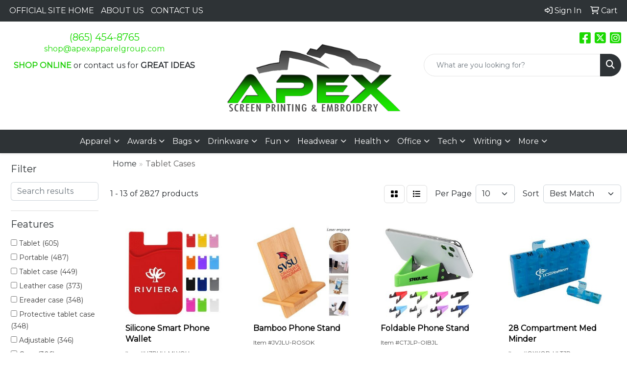

--- FILE ---
content_type: text/html
request_url: https://promo.apexapparelgroup.com/ws/ws.dll/StartSrch?UID=224642&WENavID=19209439
body_size: 11181
content:
<!DOCTYPE html>
<html lang="en"><head>
<meta charset="utf-8">
<meta http-equiv="X-UA-Compatible" content="IE=edge">
<meta name="viewport" content="width=device-width, initial-scale=1">
<!-- The above 3 meta tags *must* come first in the head; any other head content must come *after* these tags -->


<link href="/distsite/styles/8/css/bootstrap.min.css" rel="stylesheet" />
<link href="https://fonts.googleapis.com/css?family=Open+Sans:400,600|Oswald:400,600" rel="stylesheet">
<link href="/distsite/styles/8/css/owl.carousel.min.css" rel="stylesheet">
<link href="/distsite/styles/8/css/nouislider.css" rel="stylesheet">
<!--<link href="/distsite/styles/8/css/menu.css" rel="stylesheet"/>-->
<link href="/distsite/styles/8/css/flexslider.css" rel="stylesheet">
<link href="/distsite/styles/8/css/all.min.css" rel="stylesheet">
<link href="/distsite/styles/8/css/slick/slick.css" rel="stylesheet"/>
<link href="/distsite/styles/8/css/lightbox/lightbox.css" rel="stylesheet"  />
<link href="/distsite/styles/8/css/yamm.css" rel="stylesheet" />
<!-- Custom styles for this theme -->
<link href="/we/we.dll/StyleSheet?UN=224642&Type=WETheme&TS=C46036.6505671296" rel="stylesheet">
<!-- Custom styles for this theme -->
<link href="/we/we.dll/StyleSheet?UN=224642&Type=WETheme-PS&TS=C46036.6505671296" rel="stylesheet">


<!-- HTML5 shim and Respond.js for IE8 support of HTML5 elements and media queries -->
<!--[if lt IE 9]>
      <script src="https://oss.maxcdn.com/html5shiv/3.7.3/html5shiv.min.js"></script>
      <script src="https://oss.maxcdn.com/respond/1.4.2/respond.min.js"></script>
    <![endif]-->

</head>

<body style="background:#fff;">


  <!-- Slide-Out Menu -->
  <div id="filter-menu" class="filter-menu">
    <button id="close-menu" class="btn-close"></button>
    <div class="menu-content">
      
<aside class="filter-sidebar">



<div class="filter-section first">
	<h2>Filter</h2>
	 <div class="input-group mb-3">
	 <input type="text" style="border-right:0;" placeholder="Search results" class="form-control text-search-within-results" name="SearchWithinResults" value="" maxlength="100" onkeyup="HandleTextFilter(event);">
	  <label class="input-group-text" style="background-color:#fff;"><a  style="display:none;" href="javascript:void(0);" class="remove-filter" data-toggle="tooltip" title="Clear" onclick="ClearTextFilter();"><i class="far fa-times" aria-hidden="true"></i> <span class="fa-sr-only">x</span></a></label>
	</div>
</div>

<a href="javascript:void(0);" class="clear-filters"  style="display:none;" onclick="ClearDrillDown();">Clear all filters</a>

<div class="filter-section"  style="display:none;">
	<h2>Categories</h2>

	<div class="filter-list">

	 

		<!-- wrapper for more filters -->
        <div class="show-filter">

		</div><!-- showfilters -->

	</div>

		<a href="#" class="show-more"  style="display:none;" >Show more</a>
</div>


<div class="filter-section" >
	<h2>Features</h2>

		<div class="filter-list">

	  		<div class="checkbox"><label><input class="filtercheckbox" type="checkbox" name="2|Tablet" ><span> Tablet (605)</span></label></div><div class="checkbox"><label><input class="filtercheckbox" type="checkbox" name="2|Portable" ><span> Portable (487)</span></label></div><div class="checkbox"><label><input class="filtercheckbox" type="checkbox" name="2|Tablet case" ><span> Tablet case (449)</span></label></div><div class="checkbox"><label><input class="filtercheckbox" type="checkbox" name="2|Leather case" ><span> Leather case (373)</span></label></div><div class="checkbox"><label><input class="filtercheckbox" type="checkbox" name="2|Ereader case" ><span> Ereader case (348)</span></label></div><div class="checkbox"><label><input class="filtercheckbox" type="checkbox" name="2|Protective tablet case" ><span> Protective tablet case (348)</span></label></div><div class="checkbox"><label><input class="filtercheckbox" type="checkbox" name="2|Adjustable" ><span> Adjustable (346)</span></label></div><div class="checkbox"><label><input class="filtercheckbox" type="checkbox" name="2|Case" ><span> Case (306)</span></label></div><div class="checkbox"><label><input class="filtercheckbox" type="checkbox" name="2|Holder" ><span> Holder (292)</span></label></div><div class="checkbox"><label><input class="filtercheckbox" type="checkbox" name="2|Lightweight" ><span> Lightweight (285)</span></label></div><div class="show-filter"><div class="checkbox"><label><input class="filtercheckbox" type="checkbox" name="2|Durable" ><span> Durable (275)</span></label></div><div class="checkbox"><label><input class="filtercheckbox" type="checkbox" name="2|Foldable" ><span> Foldable (273)</span></label></div><div class="checkbox"><label><input class="filtercheckbox" type="checkbox" name="2|Travel" ><span> Travel (254)</span></label></div><div class="checkbox"><label><input class="filtercheckbox" type="checkbox" name="2|Stands" ><span> Stands (220)</span></label></div><div class="checkbox"><label><input class="filtercheckbox" type="checkbox" name="2|Office" ><span> Office (207)</span></label></div><div class="checkbox"><label><input class="filtercheckbox" type="checkbox" name="2|Desktop" ><span> Desktop (198)</span></label></div><div class="checkbox"><label><input class="filtercheckbox" type="checkbox" name="2|Sleeve" ><span> Sleeve (185)</span></label></div><div class="checkbox"><label><input class="filtercheckbox" type="checkbox" name="2|Plastic" ><span> Plastic (176)</span></label></div><div class="checkbox"><label><input class="filtercheckbox" type="checkbox" name="2|Phone holder" ><span> Phone holder (174)</span></label></div><div class="checkbox"><label><input class="filtercheckbox" type="checkbox" name="2|Pocket" ><span> Pocket (158)</span></label></div><div class="checkbox"><label><input class="filtercheckbox" type="checkbox" name="2|Kids tablet case" ><span> Kids tablet case (153)</span></label></div><div class="checkbox"><label><input class="filtercheckbox" type="checkbox" name="2|Compact" ><span> Compact (152)</span></label></div><div class="checkbox"><label><input class="filtercheckbox" type="checkbox" name="2|Laptop" ><span> Laptop (148)</span></label></div><div class="checkbox"><label><input class="filtercheckbox" type="checkbox" name="2|Phone stand" ><span> Phone stand (144)</span></label></div><div class="checkbox"><label><input class="filtercheckbox" type="checkbox" name="2|Rugged tablet case" ><span> Rugged tablet case (139)</span></label></div><div class="checkbox"><label><input class="filtercheckbox" type="checkbox" name="2|Storage" ><span> Storage (136)</span></label></div><div class="checkbox"><label><input class="filtercheckbox" type="checkbox" name="2|Mobile" ><span> Mobile (135)</span></label></div><div class="checkbox"><label><input class="filtercheckbox" type="checkbox" name="2|Samsung galaxy tablet case" ><span> Samsung galaxy tablet case (132)</span></label></div><div class="checkbox"><label><input class="filtercheckbox" type="checkbox" name="2|Leather tablet case" ><span> Leather tablet case (131)</span></label></div><div class="checkbox"><label><input class="filtercheckbox" type="checkbox" name="2|Phone" ><span> Phone (129)</span></label></div><div class="checkbox"><label><input class="filtercheckbox" type="checkbox" name="2|Smartphone" ><span> Smartphone (128)</span></label></div><div class="checkbox"><label><input class="filtercheckbox" type="checkbox" name="2|Leatherette tablet case" ><span> Leatherette tablet case (125)</span></label></div><div class="checkbox"><label><input class="filtercheckbox" type="checkbox" name="2|Samsung galaxy case" ><span> Samsung galaxy case (125)</span></label></div><div class="checkbox"><label><input class="filtercheckbox" type="checkbox" name="2|Samsung galaxy protector" ><span> Samsung galaxy protector (125)</span></label></div><div class="checkbox"><label><input class="filtercheckbox" type="checkbox" name="2|Desk" ><span> Desk (123)</span></label></div><div class="checkbox"><label><input class="filtercheckbox" type="checkbox" name="2|Organizer" ><span> Organizer (119)</span></label></div><div class="checkbox"><label><input class="filtercheckbox" type="checkbox" name="2|Rectangle" ><span> Rectangle (119)</span></label></div><div class="checkbox"><label><input class="filtercheckbox" type="checkbox" name="2|Universal" ><span> Universal (115)</span></label></div><div class="checkbox"><label><input class="filtercheckbox" type="checkbox" name="2|Waterproof" ><span> Waterproof (115)</span></label></div><div class="checkbox"><label><input class="filtercheckbox" type="checkbox" name="2|Drop safe ipad case" ><span> Drop safe ipad case (113)</span></label></div><div class="checkbox"><label><input class="filtercheckbox" type="checkbox" name="2|Kids ipad case" ><span> Kids ipad case (113)</span></label></div><div class="checkbox"><label><input class="filtercheckbox" type="checkbox" name="2|Cellphone" ><span> Cellphone (109)</span></label></div><div class="checkbox"><label><input class="filtercheckbox" type="checkbox" name="2|Protective" ><span> Protective (108)</span></label></div><div class="checkbox"><label><input class="filtercheckbox" type="checkbox" name="2|Ipad protective case" ><span> Ipad protective case (106)</span></label></div><div class="checkbox"><label><input class="filtercheckbox" type="checkbox" name="2|Phone mount" ><span> Phone mount (106)</span></label></div><div class="checkbox"><label><input class="filtercheckbox" type="checkbox" name="2|Computer" ><span> Computer (102)</span></label></div><div class="checkbox"><label><input class="filtercheckbox" type="checkbox" name="2|Tablet holder" ><span> Tablet holder (93)</span></label></div><div class="checkbox"><label><input class="filtercheckbox" type="checkbox" name="2|Hands free" ><span> Hands free (91)</span></label></div><div class="checkbox"><label><input class="filtercheckbox" type="checkbox" name="2|Bag" ><span> Bag (89)</span></label></div><div class="checkbox"><label><input class="filtercheckbox" type="checkbox" name="2|Container" ><span> Container (88)</span></label></div></div>

			<!-- wrapper for more filters -->
			<div class="show-filter">

			</div><!-- showfilters -->
 		</div>
		<a href="#" class="show-more"  >Show more</a>


</div>


<div class="filter-section" >
	<h2>Colors</h2>

		<div class="filter-list">

		  	<div class="checkbox"><label><input class="filtercheckbox" type="checkbox" name="1|Black" ><span> Black (1405)</span></label></div><div class="checkbox"><label><input class="filtercheckbox" type="checkbox" name="1|Blue" ><span> Blue (906)</span></label></div><div class="checkbox"><label><input class="filtercheckbox" type="checkbox" name="1|Pink" ><span> Pink (852)</span></label></div><div class="checkbox"><label><input class="filtercheckbox" type="checkbox" name="1|Green" ><span> Green (751)</span></label></div><div class="checkbox"><label><input class="filtercheckbox" type="checkbox" name="1|White" ><span> White (751)</span></label></div><div class="checkbox"><label><input class="filtercheckbox" type="checkbox" name="1|Red" ><span> Red (658)</span></label></div><div class="checkbox"><label><input class="filtercheckbox" type="checkbox" name="1|Purple" ><span> Purple (490)</span></label></div><div class="checkbox"><label><input class="filtercheckbox" type="checkbox" name="1|Gray" ><span> Gray (395)</span></label></div><div class="checkbox"><label><input class="filtercheckbox" type="checkbox" name="1|Yellow" ><span> Yellow (362)</span></label></div><div class="checkbox"><label><input class="filtercheckbox" type="checkbox" name="1|Orange" ><span> Orange (343)</span></label></div><div class="show-filter"><div class="checkbox"><label><input class="filtercheckbox" type="checkbox" name="1|Brown" ><span> Brown (247)</span></label></div><div class="checkbox"><label><input class="filtercheckbox" type="checkbox" name="1|Silver" ><span> Silver (230)</span></label></div><div class="checkbox"><label><input class="filtercheckbox" type="checkbox" name="1|Various" ><span> Various (173)</span></label></div><div class="checkbox"><label><input class="filtercheckbox" type="checkbox" name="1|Light blue" ><span> Light blue (153)</span></label></div><div class="checkbox"><label><input class="filtercheckbox" type="checkbox" name="1|Navy blue" ><span> Navy blue (122)</span></label></div><div class="checkbox"><label><input class="filtercheckbox" type="checkbox" name="1|Dark blue" ><span> Dark blue (104)</span></label></div><div class="checkbox"><label><input class="filtercheckbox" type="checkbox" name="1|Gold" ><span> Gold (91)</span></label></div><div class="checkbox"><label><input class="filtercheckbox" type="checkbox" name="1|Dark gray" ><span> Dark gray (54)</span></label></div><div class="checkbox"><label><input class="filtercheckbox" type="checkbox" name="1|Royal blue" ><span> Royal blue (46)</span></label></div><div class="checkbox"><label><input class="filtercheckbox" type="checkbox" name="1|Rose gold" ><span> Rose gold (45)</span></label></div><div class="checkbox"><label><input class="filtercheckbox" type="checkbox" name="1|Light gray" ><span> Light gray (37)</span></label></div><div class="checkbox"><label><input class="filtercheckbox" type="checkbox" name="1|Rose red" ><span> Rose red (37)</span></label></div><div class="checkbox"><label><input class="filtercheckbox" type="checkbox" name="1|Clear" ><span> Clear (35)</span></label></div><div class="checkbox"><label><input class="filtercheckbox" type="checkbox" name="1|Rose pink" ><span> Rose pink (31)</span></label></div><div class="checkbox"><label><input class="filtercheckbox" type="checkbox" name="1|Dark green" ><span> Dark green (26)</span></label></div><div class="checkbox"><label><input class="filtercheckbox" type="checkbox" name="1|Beige" ><span> Beige (25)</span></label></div><div class="checkbox"><label><input class="filtercheckbox" type="checkbox" name="1|Sky blue" ><span> Sky blue (22)</span></label></div><div class="checkbox"><label><input class="filtercheckbox" type="checkbox" name="1|Assorted" ><span> Assorted (18)</span></label></div><div class="checkbox"><label><input class="filtercheckbox" type="checkbox" name="1|Light pink" ><span> Light pink (18)</span></label></div><div class="checkbox"><label><input class="filtercheckbox" type="checkbox" name="1|Mint green" ><span> Mint green (15)</span></label></div><div class="checkbox"><label><input class="filtercheckbox" type="checkbox" name="1|Teal blue" ><span> Teal blue (14)</span></label></div><div class="checkbox"><label><input class="filtercheckbox" type="checkbox" name="1|Hot pink" ><span> Hot pink (13)</span></label></div><div class="checkbox"><label><input class="filtercheckbox" type="checkbox" name="1|Light green" ><span> Light green (12)</span></label></div><div class="checkbox"><label><input class="filtercheckbox" type="checkbox" name="1|Wood" ><span> Wood (12)</span></label></div><div class="checkbox"><label><input class="filtercheckbox" type="checkbox" name="1|Wood brown" ><span> Wood brown (12)</span></label></div><div class="checkbox"><label><input class="filtercheckbox" type="checkbox" name="1|Bamboo" ><span> Bamboo (10)</span></label></div><div class="checkbox"><label><input class="filtercheckbox" type="checkbox" name="1|Camo" ><span> Camo (10)</span></label></div><div class="checkbox"><label><input class="filtercheckbox" type="checkbox" name="1|Sliver" ><span> Sliver (10)</span></label></div><div class="checkbox"><label><input class="filtercheckbox" type="checkbox" name="1|Tan" ><span> Tan (10)</span></label></div><div class="checkbox"><label><input class="filtercheckbox" type="checkbox" name="1|Burgundy red" ><span> Burgundy red (9)</span></label></div><div class="checkbox"><label><input class="filtercheckbox" type="checkbox" name="1|Olive green" ><span> Olive green (9)</span></label></div><div class="checkbox"><label><input class="filtercheckbox" type="checkbox" name="1|Wine red" ><span> Wine red (8)</span></label></div><div class="checkbox"><label><input class="filtercheckbox" type="checkbox" name="1|Dark pink" ><span> Dark pink (7)</span></label></div><div class="checkbox"><label><input class="filtercheckbox" type="checkbox" name="1|Khaki" ><span> Khaki (7)</span></label></div><div class="checkbox"><label><input class="filtercheckbox" type="checkbox" name="1|Dark purple" ><span> Dark purple (6)</span></label></div><div class="checkbox"><label><input class="filtercheckbox" type="checkbox" name="1|Light brown" ><span> Light brown (6)</span></label></div><div class="checkbox"><label><input class="filtercheckbox" type="checkbox" name="1|Light purple" ><span> Light purple (6)</span></label></div><div class="checkbox"><label><input class="filtercheckbox" type="checkbox" name="1|Lime green" ><span> Lime green (6)</span></label></div><div class="checkbox"><label><input class="filtercheckbox" type="checkbox" name="1|Teal" ><span> Teal (6)</span></label></div><div class="checkbox"><label><input class="filtercheckbox" type="checkbox" name="1|Coffee brown" ><span> Coffee brown (5)</span></label></div></div>


			<!-- wrapper for more filters -->
			<div class="show-filter">

			</div><!-- showfilters -->

		  </div>

		<a href="#" class="show-more"  >Show more</a>
</div>


<div class="filter-section"  style="display:none;" >
	<h2>Price Range</h2>
	<div class="filter-price-wrap">
		<div class="filter-price-inner">
			<div class="input-group">
				<span class="input-group-text input-group-text-white">$</span>
				<input type="text" class="form-control form-control-sm filter-min-prices" name="min-prices" value="" placeholder="Min" onkeyup="HandlePriceFilter(event);">
			</div>
			<div class="input-group">
				<span class="input-group-text input-group-text-white">$</span>
				<input type="text" class="form-control form-control-sm filter-max-prices" name="max-prices" value="" placeholder="Max" onkeyup="HandlePriceFilter(event);">
			</div>
		</div>
		<a href="javascript:void(0)" onclick="SetPriceFilter();" ><i class="fa-solid fa-chevron-right"></i></a>
	</div>
</div>

<div class="filter-section"   >
	<h2>Quantity</h2>
	<div class="filter-price-wrap mb-2">
		<input type="text" class="form-control form-control-sm filter-quantity" value="" placeholder="Qty" onkeyup="HandleQuantityFilter(event);">
		<a href="javascript:void(0)" onclick="SetQuantityFilter();"><i class="fa-solid fa-chevron-right"></i></a>
	</div>
</div>




	</aside>

    </div>
</div>




	<div class="container-fluid">
		<div class="row">

			<div class="col-md-3 col-lg-2">
        <div class="d-none d-md-block">
          <div id="desktop-filter">
            
<aside class="filter-sidebar">



<div class="filter-section first">
	<h2>Filter</h2>
	 <div class="input-group mb-3">
	 <input type="text" style="border-right:0;" placeholder="Search results" class="form-control text-search-within-results" name="SearchWithinResults" value="" maxlength="100" onkeyup="HandleTextFilter(event);">
	  <label class="input-group-text" style="background-color:#fff;"><a  style="display:none;" href="javascript:void(0);" class="remove-filter" data-toggle="tooltip" title="Clear" onclick="ClearTextFilter();"><i class="far fa-times" aria-hidden="true"></i> <span class="fa-sr-only">x</span></a></label>
	</div>
</div>

<a href="javascript:void(0);" class="clear-filters"  style="display:none;" onclick="ClearDrillDown();">Clear all filters</a>

<div class="filter-section"  style="display:none;">
	<h2>Categories</h2>

	<div class="filter-list">

	 

		<!-- wrapper for more filters -->
        <div class="show-filter">

		</div><!-- showfilters -->

	</div>

		<a href="#" class="show-more"  style="display:none;" >Show more</a>
</div>


<div class="filter-section" >
	<h2>Features</h2>

		<div class="filter-list">

	  		<div class="checkbox"><label><input class="filtercheckbox" type="checkbox" name="2|Tablet" ><span> Tablet (605)</span></label></div><div class="checkbox"><label><input class="filtercheckbox" type="checkbox" name="2|Portable" ><span> Portable (487)</span></label></div><div class="checkbox"><label><input class="filtercheckbox" type="checkbox" name="2|Tablet case" ><span> Tablet case (449)</span></label></div><div class="checkbox"><label><input class="filtercheckbox" type="checkbox" name="2|Leather case" ><span> Leather case (373)</span></label></div><div class="checkbox"><label><input class="filtercheckbox" type="checkbox" name="2|Ereader case" ><span> Ereader case (348)</span></label></div><div class="checkbox"><label><input class="filtercheckbox" type="checkbox" name="2|Protective tablet case" ><span> Protective tablet case (348)</span></label></div><div class="checkbox"><label><input class="filtercheckbox" type="checkbox" name="2|Adjustable" ><span> Adjustable (346)</span></label></div><div class="checkbox"><label><input class="filtercheckbox" type="checkbox" name="2|Case" ><span> Case (306)</span></label></div><div class="checkbox"><label><input class="filtercheckbox" type="checkbox" name="2|Holder" ><span> Holder (292)</span></label></div><div class="checkbox"><label><input class="filtercheckbox" type="checkbox" name="2|Lightweight" ><span> Lightweight (285)</span></label></div><div class="show-filter"><div class="checkbox"><label><input class="filtercheckbox" type="checkbox" name="2|Durable" ><span> Durable (275)</span></label></div><div class="checkbox"><label><input class="filtercheckbox" type="checkbox" name="2|Foldable" ><span> Foldable (273)</span></label></div><div class="checkbox"><label><input class="filtercheckbox" type="checkbox" name="2|Travel" ><span> Travel (254)</span></label></div><div class="checkbox"><label><input class="filtercheckbox" type="checkbox" name="2|Stands" ><span> Stands (220)</span></label></div><div class="checkbox"><label><input class="filtercheckbox" type="checkbox" name="2|Office" ><span> Office (207)</span></label></div><div class="checkbox"><label><input class="filtercheckbox" type="checkbox" name="2|Desktop" ><span> Desktop (198)</span></label></div><div class="checkbox"><label><input class="filtercheckbox" type="checkbox" name="2|Sleeve" ><span> Sleeve (185)</span></label></div><div class="checkbox"><label><input class="filtercheckbox" type="checkbox" name="2|Plastic" ><span> Plastic (176)</span></label></div><div class="checkbox"><label><input class="filtercheckbox" type="checkbox" name="2|Phone holder" ><span> Phone holder (174)</span></label></div><div class="checkbox"><label><input class="filtercheckbox" type="checkbox" name="2|Pocket" ><span> Pocket (158)</span></label></div><div class="checkbox"><label><input class="filtercheckbox" type="checkbox" name="2|Kids tablet case" ><span> Kids tablet case (153)</span></label></div><div class="checkbox"><label><input class="filtercheckbox" type="checkbox" name="2|Compact" ><span> Compact (152)</span></label></div><div class="checkbox"><label><input class="filtercheckbox" type="checkbox" name="2|Laptop" ><span> Laptop (148)</span></label></div><div class="checkbox"><label><input class="filtercheckbox" type="checkbox" name="2|Phone stand" ><span> Phone stand (144)</span></label></div><div class="checkbox"><label><input class="filtercheckbox" type="checkbox" name="2|Rugged tablet case" ><span> Rugged tablet case (139)</span></label></div><div class="checkbox"><label><input class="filtercheckbox" type="checkbox" name="2|Storage" ><span> Storage (136)</span></label></div><div class="checkbox"><label><input class="filtercheckbox" type="checkbox" name="2|Mobile" ><span> Mobile (135)</span></label></div><div class="checkbox"><label><input class="filtercheckbox" type="checkbox" name="2|Samsung galaxy tablet case" ><span> Samsung galaxy tablet case (132)</span></label></div><div class="checkbox"><label><input class="filtercheckbox" type="checkbox" name="2|Leather tablet case" ><span> Leather tablet case (131)</span></label></div><div class="checkbox"><label><input class="filtercheckbox" type="checkbox" name="2|Phone" ><span> Phone (129)</span></label></div><div class="checkbox"><label><input class="filtercheckbox" type="checkbox" name="2|Smartphone" ><span> Smartphone (128)</span></label></div><div class="checkbox"><label><input class="filtercheckbox" type="checkbox" name="2|Leatherette tablet case" ><span> Leatherette tablet case (125)</span></label></div><div class="checkbox"><label><input class="filtercheckbox" type="checkbox" name="2|Samsung galaxy case" ><span> Samsung galaxy case (125)</span></label></div><div class="checkbox"><label><input class="filtercheckbox" type="checkbox" name="2|Samsung galaxy protector" ><span> Samsung galaxy protector (125)</span></label></div><div class="checkbox"><label><input class="filtercheckbox" type="checkbox" name="2|Desk" ><span> Desk (123)</span></label></div><div class="checkbox"><label><input class="filtercheckbox" type="checkbox" name="2|Organizer" ><span> Organizer (119)</span></label></div><div class="checkbox"><label><input class="filtercheckbox" type="checkbox" name="2|Rectangle" ><span> Rectangle (119)</span></label></div><div class="checkbox"><label><input class="filtercheckbox" type="checkbox" name="2|Universal" ><span> Universal (115)</span></label></div><div class="checkbox"><label><input class="filtercheckbox" type="checkbox" name="2|Waterproof" ><span> Waterproof (115)</span></label></div><div class="checkbox"><label><input class="filtercheckbox" type="checkbox" name="2|Drop safe ipad case" ><span> Drop safe ipad case (113)</span></label></div><div class="checkbox"><label><input class="filtercheckbox" type="checkbox" name="2|Kids ipad case" ><span> Kids ipad case (113)</span></label></div><div class="checkbox"><label><input class="filtercheckbox" type="checkbox" name="2|Cellphone" ><span> Cellphone (109)</span></label></div><div class="checkbox"><label><input class="filtercheckbox" type="checkbox" name="2|Protective" ><span> Protective (108)</span></label></div><div class="checkbox"><label><input class="filtercheckbox" type="checkbox" name="2|Ipad protective case" ><span> Ipad protective case (106)</span></label></div><div class="checkbox"><label><input class="filtercheckbox" type="checkbox" name="2|Phone mount" ><span> Phone mount (106)</span></label></div><div class="checkbox"><label><input class="filtercheckbox" type="checkbox" name="2|Computer" ><span> Computer (102)</span></label></div><div class="checkbox"><label><input class="filtercheckbox" type="checkbox" name="2|Tablet holder" ><span> Tablet holder (93)</span></label></div><div class="checkbox"><label><input class="filtercheckbox" type="checkbox" name="2|Hands free" ><span> Hands free (91)</span></label></div><div class="checkbox"><label><input class="filtercheckbox" type="checkbox" name="2|Bag" ><span> Bag (89)</span></label></div><div class="checkbox"><label><input class="filtercheckbox" type="checkbox" name="2|Container" ><span> Container (88)</span></label></div></div>

			<!-- wrapper for more filters -->
			<div class="show-filter">

			</div><!-- showfilters -->
 		</div>
		<a href="#" class="show-more"  >Show more</a>


</div>


<div class="filter-section" >
	<h2>Colors</h2>

		<div class="filter-list">

		  	<div class="checkbox"><label><input class="filtercheckbox" type="checkbox" name="1|Black" ><span> Black (1405)</span></label></div><div class="checkbox"><label><input class="filtercheckbox" type="checkbox" name="1|Blue" ><span> Blue (906)</span></label></div><div class="checkbox"><label><input class="filtercheckbox" type="checkbox" name="1|Pink" ><span> Pink (852)</span></label></div><div class="checkbox"><label><input class="filtercheckbox" type="checkbox" name="1|Green" ><span> Green (751)</span></label></div><div class="checkbox"><label><input class="filtercheckbox" type="checkbox" name="1|White" ><span> White (751)</span></label></div><div class="checkbox"><label><input class="filtercheckbox" type="checkbox" name="1|Red" ><span> Red (658)</span></label></div><div class="checkbox"><label><input class="filtercheckbox" type="checkbox" name="1|Purple" ><span> Purple (490)</span></label></div><div class="checkbox"><label><input class="filtercheckbox" type="checkbox" name="1|Gray" ><span> Gray (395)</span></label></div><div class="checkbox"><label><input class="filtercheckbox" type="checkbox" name="1|Yellow" ><span> Yellow (362)</span></label></div><div class="checkbox"><label><input class="filtercheckbox" type="checkbox" name="1|Orange" ><span> Orange (343)</span></label></div><div class="show-filter"><div class="checkbox"><label><input class="filtercheckbox" type="checkbox" name="1|Brown" ><span> Brown (247)</span></label></div><div class="checkbox"><label><input class="filtercheckbox" type="checkbox" name="1|Silver" ><span> Silver (230)</span></label></div><div class="checkbox"><label><input class="filtercheckbox" type="checkbox" name="1|Various" ><span> Various (173)</span></label></div><div class="checkbox"><label><input class="filtercheckbox" type="checkbox" name="1|Light blue" ><span> Light blue (153)</span></label></div><div class="checkbox"><label><input class="filtercheckbox" type="checkbox" name="1|Navy blue" ><span> Navy blue (122)</span></label></div><div class="checkbox"><label><input class="filtercheckbox" type="checkbox" name="1|Dark blue" ><span> Dark blue (104)</span></label></div><div class="checkbox"><label><input class="filtercheckbox" type="checkbox" name="1|Gold" ><span> Gold (91)</span></label></div><div class="checkbox"><label><input class="filtercheckbox" type="checkbox" name="1|Dark gray" ><span> Dark gray (54)</span></label></div><div class="checkbox"><label><input class="filtercheckbox" type="checkbox" name="1|Royal blue" ><span> Royal blue (46)</span></label></div><div class="checkbox"><label><input class="filtercheckbox" type="checkbox" name="1|Rose gold" ><span> Rose gold (45)</span></label></div><div class="checkbox"><label><input class="filtercheckbox" type="checkbox" name="1|Light gray" ><span> Light gray (37)</span></label></div><div class="checkbox"><label><input class="filtercheckbox" type="checkbox" name="1|Rose red" ><span> Rose red (37)</span></label></div><div class="checkbox"><label><input class="filtercheckbox" type="checkbox" name="1|Clear" ><span> Clear (35)</span></label></div><div class="checkbox"><label><input class="filtercheckbox" type="checkbox" name="1|Rose pink" ><span> Rose pink (31)</span></label></div><div class="checkbox"><label><input class="filtercheckbox" type="checkbox" name="1|Dark green" ><span> Dark green (26)</span></label></div><div class="checkbox"><label><input class="filtercheckbox" type="checkbox" name="1|Beige" ><span> Beige (25)</span></label></div><div class="checkbox"><label><input class="filtercheckbox" type="checkbox" name="1|Sky blue" ><span> Sky blue (22)</span></label></div><div class="checkbox"><label><input class="filtercheckbox" type="checkbox" name="1|Assorted" ><span> Assorted (18)</span></label></div><div class="checkbox"><label><input class="filtercheckbox" type="checkbox" name="1|Light pink" ><span> Light pink (18)</span></label></div><div class="checkbox"><label><input class="filtercheckbox" type="checkbox" name="1|Mint green" ><span> Mint green (15)</span></label></div><div class="checkbox"><label><input class="filtercheckbox" type="checkbox" name="1|Teal blue" ><span> Teal blue (14)</span></label></div><div class="checkbox"><label><input class="filtercheckbox" type="checkbox" name="1|Hot pink" ><span> Hot pink (13)</span></label></div><div class="checkbox"><label><input class="filtercheckbox" type="checkbox" name="1|Light green" ><span> Light green (12)</span></label></div><div class="checkbox"><label><input class="filtercheckbox" type="checkbox" name="1|Wood" ><span> Wood (12)</span></label></div><div class="checkbox"><label><input class="filtercheckbox" type="checkbox" name="1|Wood brown" ><span> Wood brown (12)</span></label></div><div class="checkbox"><label><input class="filtercheckbox" type="checkbox" name="1|Bamboo" ><span> Bamboo (10)</span></label></div><div class="checkbox"><label><input class="filtercheckbox" type="checkbox" name="1|Camo" ><span> Camo (10)</span></label></div><div class="checkbox"><label><input class="filtercheckbox" type="checkbox" name="1|Sliver" ><span> Sliver (10)</span></label></div><div class="checkbox"><label><input class="filtercheckbox" type="checkbox" name="1|Tan" ><span> Tan (10)</span></label></div><div class="checkbox"><label><input class="filtercheckbox" type="checkbox" name="1|Burgundy red" ><span> Burgundy red (9)</span></label></div><div class="checkbox"><label><input class="filtercheckbox" type="checkbox" name="1|Olive green" ><span> Olive green (9)</span></label></div><div class="checkbox"><label><input class="filtercheckbox" type="checkbox" name="1|Wine red" ><span> Wine red (8)</span></label></div><div class="checkbox"><label><input class="filtercheckbox" type="checkbox" name="1|Dark pink" ><span> Dark pink (7)</span></label></div><div class="checkbox"><label><input class="filtercheckbox" type="checkbox" name="1|Khaki" ><span> Khaki (7)</span></label></div><div class="checkbox"><label><input class="filtercheckbox" type="checkbox" name="1|Dark purple" ><span> Dark purple (6)</span></label></div><div class="checkbox"><label><input class="filtercheckbox" type="checkbox" name="1|Light brown" ><span> Light brown (6)</span></label></div><div class="checkbox"><label><input class="filtercheckbox" type="checkbox" name="1|Light purple" ><span> Light purple (6)</span></label></div><div class="checkbox"><label><input class="filtercheckbox" type="checkbox" name="1|Lime green" ><span> Lime green (6)</span></label></div><div class="checkbox"><label><input class="filtercheckbox" type="checkbox" name="1|Teal" ><span> Teal (6)</span></label></div><div class="checkbox"><label><input class="filtercheckbox" type="checkbox" name="1|Coffee brown" ><span> Coffee brown (5)</span></label></div></div>


			<!-- wrapper for more filters -->
			<div class="show-filter">

			</div><!-- showfilters -->

		  </div>

		<a href="#" class="show-more"  >Show more</a>
</div>


<div class="filter-section"  style="display:none;" >
	<h2>Price Range</h2>
	<div class="filter-price-wrap">
		<div class="filter-price-inner">
			<div class="input-group">
				<span class="input-group-text input-group-text-white">$</span>
				<input type="text" class="form-control form-control-sm filter-min-prices" name="min-prices" value="" placeholder="Min" onkeyup="HandlePriceFilter(event);">
			</div>
			<div class="input-group">
				<span class="input-group-text input-group-text-white">$</span>
				<input type="text" class="form-control form-control-sm filter-max-prices" name="max-prices" value="" placeholder="Max" onkeyup="HandlePriceFilter(event);">
			</div>
		</div>
		<a href="javascript:void(0)" onclick="SetPriceFilter();" ><i class="fa-solid fa-chevron-right"></i></a>
	</div>
</div>

<div class="filter-section"   >
	<h2>Quantity</h2>
	<div class="filter-price-wrap mb-2">
		<input type="text" class="form-control form-control-sm filter-quantity" value="" placeholder="Qty" onkeyup="HandleQuantityFilter(event);">
		<a href="javascript:void(0)" onclick="SetQuantityFilter();"><i class="fa-solid fa-chevron-right"></i></a>
	</div>
</div>




	</aside>

          </div>
        </div>
			</div>

			<div class="col-md-9 col-lg-10">
				

				<ol class="breadcrumb"  >
              		<li><a href="https://promo.apexapparelgroup.com" target="_top">Home</a></li>
             	 	<li class="active">Tablet Cases</li>
            	</ol>




				<div id="product-list-controls">

				
						<div class="d-flex align-items-center justify-content-between">
							<div class="d-none d-md-block me-3">
								1 - 13 of  2827 <span class="d-none d-lg-inline">products</span>
							</div>
					  
						  <!-- Right Aligned Controls -->
						  <div class="product-controls-right d-flex align-items-center">
       
              <button id="show-filter-button" class="btn btn-control d-block d-md-none"><i class="fa-solid fa-filter" aria-hidden="true"></i></button>

							
							<span class="me-3">
								<a href="/ws/ws.dll/StartSrch?UID=224642&WENavID=19209439&View=T&ST=260120180729011134808982577" class="btn btn-control grid" title="Change to Grid View"><i class="fa-solid fa-grid-2" aria-hidden="true"></i>  <span class="fa-sr-only">Grid</span></a>
								<a href="/ws/ws.dll/StartSrch?UID=224642&WENavID=19209439&View=L&ST=260120180729011134808982577" class="btn btn-control" title="Change to List View"><i class="fa-solid fa-list"></i> <span class="fa-sr-only">List</span></a>
							</span>
							
					  
							<!-- Number of Items Per Page -->
							<div class="me-2 d-none d-lg-block">
								<label>Per Page</label>
							</div>
							<div class="me-3 d-none d-md-block">
								<select class="form-select notranslate" onchange="GoToNewURL(this);" aria-label="Items per page">
									<option value="/ws/ws.dll/StartSrch?UID=224642&WENavID=19209439&ST=260120180729011134808982577&PPP=10" selected>10</option><option value="/ws/ws.dll/StartSrch?UID=224642&WENavID=19209439&ST=260120180729011134808982577&PPP=25" >25</option><option value="/ws/ws.dll/StartSrch?UID=224642&WENavID=19209439&ST=260120180729011134808982577&PPP=50" >50</option><option value="/ws/ws.dll/StartSrch?UID=224642&WENavID=19209439&ST=260120180729011134808982577&PPP=100" >100</option><option value="/ws/ws.dll/StartSrch?UID=224642&WENavID=19209439&ST=260120180729011134808982577&PPP=250" >250</option>
								
								</select>
							</div>
					  
							<!-- Sort By -->
							<div class="d-none d-lg-block me-2">
								<label>Sort</label>
							</div>
							<div>
								<select class="form-select" onchange="GoToNewURL(this);">
									<option value="/ws/ws.dll/StartSrch?UID=224642&WENavID=19209439&Sort=0" selected>Best Match</option><option value="/ws/ws.dll/StartSrch?UID=224642&WENavID=19209439&Sort=3">Most Popular</option>
								 </select>
							</div>
						  </div>
						</div>

			  </div>

				<!-- Product Results List -->
				<ul class="thumbnail-list"><a name="0" href="#" alt="Item 0"></a>
<li>
 <a href="https://promo.apexapparelgroup.com/p/UZPUU-MLYQU/silicone-smart-phone-wallet" target="_parent" alt="Silicone Smart Phone Wallet">
 <div class="pr-list-grid">
		<img class="img-responsive" src="/ws/ws.dll/QPic?SN=69533&P=115693708&I=0&PX=300" alt="Silicone Smart Phone Wallet">
		<p class="pr-name">Silicone Smart Phone Wallet</p>
		<div class="pr-meta-row">
			<div class="product-reviews"  style="display:none;">
				<div class="rating-stars">
				<i class="fa-solid fa-star-sharp active" aria-hidden="true"></i><i class="fa-solid fa-star-sharp active" aria-hidden="true"></i><i class="fa-solid fa-star-sharp active" aria-hidden="true"></i><i class="fa-solid fa-star-sharp" aria-hidden="true"></i><i class="fa-solid fa-star-sharp" aria-hidden="true"></i>
				</div>
				<span class="rating-count">(4)</span>
			</div>
			
		</div>
		<p class="pr-number"  ><span class="notranslate">Item #UZPUU-MLYQU</span></p>
		<p class="pr-price"  style="display:none;" ></p>
 </div>
 </a>
</li>
<a name="1" href="#" alt="Item 1"></a>
<li>
 <a href="https://promo.apexapparelgroup.com/p/JVJLU-ROSOK/bamboo-phone-stand" target="_parent" alt="Bamboo Phone Stand">
 <div class="pr-list-grid">
		<img class="img-responsive" src="/ws/ws.dll/QPic?SN=69533&P=128027198&I=0&PX=300" alt="Bamboo Phone Stand">
		<p class="pr-name">Bamboo Phone Stand</p>
		<div class="pr-meta-row">
			<div class="product-reviews"  style="display:none;">
				<div class="rating-stars">
				<i class="fa-solid fa-star-sharp" aria-hidden="true"></i><i class="fa-solid fa-star-sharp" aria-hidden="true"></i><i class="fa-solid fa-star-sharp" aria-hidden="true"></i><i class="fa-solid fa-star-sharp" aria-hidden="true"></i><i class="fa-solid fa-star-sharp" aria-hidden="true"></i>
				</div>
				<span class="rating-count">(0)</span>
			</div>
			
		</div>
		<p class="pr-number"  ><span class="notranslate">Item #JVJLU-ROSOK</span></p>
		<p class="pr-price"  style="display:none;" ></p>
 </div>
 </a>
</li>
<a name="2" href="#" alt="Item 2"></a>
<li>
 <a href="https://promo.apexapparelgroup.com/p/CTJLP-OIBJL/foldable-phone-stand" target="_parent" alt="Foldable Phone Stand">
 <div class="pr-list-grid">
		<img class="img-responsive" src="/ws/ws.dll/QPic?SN=69533&P=736539193&I=0&PX=300" alt="Foldable Phone Stand">
		<p class="pr-name">Foldable Phone Stand</p>
		<div class="pr-meta-row">
			<div class="product-reviews"  style="display:none;">
				<div class="rating-stars">
				<i class="fa-solid fa-star-sharp" aria-hidden="true"></i><i class="fa-solid fa-star-sharp" aria-hidden="true"></i><i class="fa-solid fa-star-sharp" aria-hidden="true"></i><i class="fa-solid fa-star-sharp" aria-hidden="true"></i><i class="fa-solid fa-star-sharp" aria-hidden="true"></i>
				</div>
				<span class="rating-count">(0)</span>
			</div>
			
		</div>
		<p class="pr-number"  ><span class="notranslate">Item #CTJLP-OIBJL</span></p>
		<p class="pr-price"  style="display:none;" ></p>
 </div>
 </a>
</li>
<a name="3" href="#" alt="Item 3"></a>
<li>
 <a href="https://promo.apexapparelgroup.com/p/OXKOP-HLTJR/28-compartment-med-minder" target="_parent" alt="28 Compartment Med Minder">
 <div class="pr-list-grid">
		<img class="img-responsive" src="/ws/ws.dll/QPic?SN=50018&P=793405263&I=0&PX=300" alt="28 Compartment Med Minder">
		<p class="pr-name">28 Compartment Med Minder</p>
		<div class="pr-meta-row">
			<div class="product-reviews"  style="display:none;">
				<div class="rating-stars">
				<i class="fa-solid fa-star-sharp" aria-hidden="true"></i><i class="fa-solid fa-star-sharp" aria-hidden="true"></i><i class="fa-solid fa-star-sharp" aria-hidden="true"></i><i class="fa-solid fa-star-sharp" aria-hidden="true"></i><i class="fa-solid fa-star-sharp" aria-hidden="true"></i>
				</div>
				<span class="rating-count">(0)</span>
			</div>
			
		</div>
		<p class="pr-number"  ><span class="notranslate">Item #OXKOP-HLTJR</span></p>
		<p class="pr-price"  style="display:none;" ></p>
 </div>
 </a>
</li>
<a name="4" href="#" alt="Item 4"></a>
<li>
 <a href="https://promo.apexapparelgroup.com/p/OVMRU-NNMFU/mobistand-dye-sublimated-adjustable-phone-and-tablet-stand-for-homeoffice" target="_parent" alt="MobiStand Dye-Sublimated Adjustable Phone and Tablet Stand for Home/Office">
 <div class="pr-list-grid">
		<img class="img-responsive" src="/ws/ws.dll/QPic?SN=53744&P=576177438&I=0&PX=300" alt="MobiStand Dye-Sublimated Adjustable Phone and Tablet Stand for Home/Office">
		<p class="pr-name">MobiStand Dye-Sublimated Adjustable Phone and Tablet Stand for Home/Office</p>
		<div class="pr-meta-row">
			<div class="product-reviews"  style="display:none;">
				<div class="rating-stars">
				<i class="fa-solid fa-star-sharp" aria-hidden="true"></i><i class="fa-solid fa-star-sharp" aria-hidden="true"></i><i class="fa-solid fa-star-sharp" aria-hidden="true"></i><i class="fa-solid fa-star-sharp" aria-hidden="true"></i><i class="fa-solid fa-star-sharp" aria-hidden="true"></i>
				</div>
				<span class="rating-count">(0)</span>
			</div>
			
		</div>
		<p class="pr-number"  ><span class="notranslate">Item #OVMRU-NNMFU</span></p>
		<p class="pr-price"  style="display:none;" ></p>
 </div>
 </a>
</li>
<a name="5" href="#" alt="Item 5"></a>
<li>
 <a href="https://promo.apexapparelgroup.com/p/EWOPV-KQXFF/thumbs-up-phone--tablet-holder" target="_parent" alt="Thumbs up Phone &amp; Tablet Holder">
 <div class="pr-list-grid">
		<img class="img-responsive" src="/ws/ws.dll/QPic?SN=67279&P=514866659&I=0&PX=300" alt="Thumbs up Phone &amp; Tablet Holder">
		<p class="pr-name">Thumbs up Phone &amp; Tablet Holder</p>
		<div class="pr-meta-row">
			<div class="product-reviews"  style="display:none;">
				<div class="rating-stars">
				<i class="fa-solid fa-star-sharp active" aria-hidden="true"></i><i class="fa-solid fa-star-sharp active" aria-hidden="true"></i><i class="fa-solid fa-star-sharp active" aria-hidden="true"></i><i class="fa-solid fa-star-sharp" aria-hidden="true"></i><i class="fa-solid fa-star-sharp" aria-hidden="true"></i>
				</div>
				<span class="rating-count">(1)</span>
			</div>
			
		</div>
		<p class="pr-number"  ><span class="notranslate">Item #EWOPV-KQXFF</span></p>
		<p class="pr-price"  style="display:none;" ></p>
 </div>
 </a>
</li>
<a name="6" href="#" alt="Item 6"></a>
<li>
 <a href="https://promo.apexapparelgroup.com/p/FUISM-LIPUQ/solo-new-york-bond-13.3-laptoptablet-sleeve" target="_parent" alt="Solo New York Bond 13.3&quot; Laptop/Tablet Sleeve">
 <div class="pr-list-grid">
		<img class="img-responsive" src="/ws/ws.dll/QPic?SN=50111&P=375178020&I=0&PX=300" alt="Solo New York Bond 13.3&quot; Laptop/Tablet Sleeve">
		<p class="pr-name">Solo New York Bond 13.3&quot; Laptop/Tablet Sleeve</p>
		<div class="pr-meta-row">
			<div class="product-reviews"  style="display:none;">
				<div class="rating-stars">
				<i class="fa-solid fa-star-sharp" aria-hidden="true"></i><i class="fa-solid fa-star-sharp" aria-hidden="true"></i><i class="fa-solid fa-star-sharp" aria-hidden="true"></i><i class="fa-solid fa-star-sharp" aria-hidden="true"></i><i class="fa-solid fa-star-sharp" aria-hidden="true"></i>
				</div>
				<span class="rating-count">(0)</span>
			</div>
			
		</div>
		<p class="pr-number"  ><span class="notranslate">Item #FUISM-LIPUQ</span></p>
		<p class="pr-price"  style="display:none;" ></p>
 </div>
 </a>
</li>
<a name="7" href="#" alt="Item 7"></a>
<li>
 <a href="https://promo.apexapparelgroup.com/p/HWQMT-OTWPR/14-neoprene-full-color-laptop-tablet-case-with-horizontal-zipper" target="_parent" alt="14&quot; Neoprene Full Color Laptop Tablet Case with Horizontal Zipper">
 <div class="pr-list-grid">
		<img class="img-responsive" src="/ws/ws.dll/QPic?SN=51211&P=576746887&I=0&PX=300" alt="14&quot; Neoprene Full Color Laptop Tablet Case with Horizontal Zipper">
		<p class="pr-name">14&quot; Neoprene Full Color Laptop Tablet Case with Horizontal Zipper</p>
		<div class="pr-meta-row">
			<div class="product-reviews"  style="display:none;">
				<div class="rating-stars">
				<i class="fa-solid fa-star-sharp" aria-hidden="true"></i><i class="fa-solid fa-star-sharp" aria-hidden="true"></i><i class="fa-solid fa-star-sharp" aria-hidden="true"></i><i class="fa-solid fa-star-sharp" aria-hidden="true"></i><i class="fa-solid fa-star-sharp" aria-hidden="true"></i>
				</div>
				<span class="rating-count">(0)</span>
			</div>
			
		</div>
		<p class="pr-number"  ><span class="notranslate">Item #HWQMT-OTWPR</span></p>
		<p class="pr-price"  style="display:none;" ></p>
 </div>
 </a>
</li>
<a name="8" href="#" alt="Item 8"></a>
<li>
 <a href="https://promo.apexapparelgroup.com/p/PCPTM-NDKUO/silicone-smart-phone-wallet-w-ring-stand" target="_parent" alt="Silicone Smart Phone Wallet w/ Ring Stand">
 <div class="pr-list-grid">
		<img class="img-responsive" src="/ws/ws.dll/QPic?SN=69533&P=776000710&I=0&PX=300" alt="Silicone Smart Phone Wallet w/ Ring Stand">
		<p class="pr-name">Silicone Smart Phone Wallet w/ Ring Stand</p>
		<div class="pr-meta-row">
			<div class="product-reviews"  style="display:none;">
				<div class="rating-stars">
				<i class="fa-solid fa-star-sharp" aria-hidden="true"></i><i class="fa-solid fa-star-sharp" aria-hidden="true"></i><i class="fa-solid fa-star-sharp" aria-hidden="true"></i><i class="fa-solid fa-star-sharp" aria-hidden="true"></i><i class="fa-solid fa-star-sharp" aria-hidden="true"></i>
				</div>
				<span class="rating-count">(0)</span>
			</div>
			
		</div>
		<p class="pr-number"  ><span class="notranslate">Item #PCPTM-NDKUO</span></p>
		<p class="pr-price"  style="display:none;" ></p>
 </div>
 </a>
</li>
<a name="9" href="#" alt="Item 9"></a>
<li>
 <a href="https://promo.apexapparelgroup.com/p/EALLM-PJODY/silicone-fidget-push-bubble-pop-phone-wallet" target="_parent" alt="Silicone Fidget Push Bubble Pop Phone Wallet">
 <div class="pr-list-grid">
		<img class="img-responsive" src="/ws/ws.dll/QPic?SN=69533&P=377022390&I=0&PX=300" alt="Silicone Fidget Push Bubble Pop Phone Wallet">
		<p class="pr-name">Silicone Fidget Push Bubble Pop Phone Wallet</p>
		<div class="pr-meta-row">
			<div class="product-reviews"  style="display:none;">
				<div class="rating-stars">
				<i class="fa-solid fa-star-sharp" aria-hidden="true"></i><i class="fa-solid fa-star-sharp" aria-hidden="true"></i><i class="fa-solid fa-star-sharp" aria-hidden="true"></i><i class="fa-solid fa-star-sharp" aria-hidden="true"></i><i class="fa-solid fa-star-sharp" aria-hidden="true"></i>
				</div>
				<span class="rating-count">(0)</span>
			</div>
			
		</div>
		<p class="pr-number"  ><span class="notranslate">Item #EALLM-PJODY</span></p>
		<p class="pr-price"  style="display:none;" ></p>
 </div>
 </a>
</li>
<a name="10" href="#" alt="Item 10"></a>
<li>
 <a href="https://promo.apexapparelgroup.com/p/GUJOV-ICZLX/the-coloma-cell-phone-holder" target="_parent" alt="The Coloma Cell Phone Holder">
 <div class="pr-list-grid">
		<img class="img-responsive" src="/ws/ws.dll/QPic?SN=64740&P=773708169&I=0&PX=300" alt="The Coloma Cell Phone Holder">
		<p class="pr-name">The Coloma Cell Phone Holder</p>
		<div class="pr-meta-row">
			<div class="product-reviews"  style="display:none;">
				<div class="rating-stars">
				<i class="fa-solid fa-star-sharp active" aria-hidden="true"></i><i class="fa-solid fa-star-sharp active" aria-hidden="true"></i><i class="fa-solid fa-star-sharp active" aria-hidden="true"></i><i class="fa-solid fa-star-sharp" aria-hidden="true"></i><i class="fa-solid fa-star-sharp" aria-hidden="true"></i>
				</div>
				<span class="rating-count">(2)</span>
			</div>
			
		</div>
		<p class="pr-number"  ><span class="notranslate">Item #GUJOV-ICZLX</span></p>
		<p class="pr-price"  style="display:none;" ></p>
 </div>
 </a>
</li>
<a name="11" href="#" alt="Item 11"></a>
<li>
 <a href="https://promo.apexapparelgroup.com/p/UCOMV-NDKTT/heat-transfer-full-color-silicone-smart-phone-wallet" target="_parent" alt="Heat Transfer Full Color Silicone Smart Phone Wallet">
 <div class="pr-list-grid">
		<img class="img-responsive" src="/ws/ws.dll/QPic?SN=69533&P=986000689&I=0&PX=300" alt="Heat Transfer Full Color Silicone Smart Phone Wallet">
		<p class="pr-name">Heat Transfer Full Color Silicone Smart Phone Wallet</p>
		<div class="pr-meta-row">
			<div class="product-reviews"  style="display:none;">
				<div class="rating-stars">
				<i class="fa-solid fa-star-sharp" aria-hidden="true"></i><i class="fa-solid fa-star-sharp" aria-hidden="true"></i><i class="fa-solid fa-star-sharp" aria-hidden="true"></i><i class="fa-solid fa-star-sharp" aria-hidden="true"></i><i class="fa-solid fa-star-sharp" aria-hidden="true"></i>
				</div>
				<span class="rating-count">(0)</span>
			</div>
			
		</div>
		<p class="pr-number"  ><span class="notranslate">Item #UCOMV-NDKTT</span></p>
		<p class="pr-price"  style="display:none;" ></p>
 </div>
 </a>
</li>
</ul>

			    <ul class="pagination center">
						  <!--
                          <li class="page-item">
                            <a class="page-link" href="#" aria-label="Previous">
                              <span aria-hidden="true">&laquo;</span>
                            </a>
                          </li>
						  -->
							<li class="page-item active"><a class="page-link" href="/ws/ws.dll/StartSrch?UID=224642&WENavID=19209439&ST=260120180729011134808982577&Start=0" title="Page 1" onMouseOver="window.status='Page 1';return true;" onMouseOut="window.status='';return true;"><span class="notranslate">1<span></a></li><li class="page-item"><a class="page-link" href="/ws/ws.dll/StartSrch?UID=224642&WENavID=19209439&ST=260120180729011134808982577&Start=12" title="Page 2" onMouseOver="window.status='Page 2';return true;" onMouseOut="window.status='';return true;"><span class="notranslate">2<span></a></li><li class="page-item"><a class="page-link" href="/ws/ws.dll/StartSrch?UID=224642&WENavID=19209439&ST=260120180729011134808982577&Start=24" title="Page 3" onMouseOver="window.status='Page 3';return true;" onMouseOut="window.status='';return true;"><span class="notranslate">3<span></a></li><li class="page-item"><a class="page-link" href="/ws/ws.dll/StartSrch?UID=224642&WENavID=19209439&ST=260120180729011134808982577&Start=36" title="Page 4" onMouseOver="window.status='Page 4';return true;" onMouseOut="window.status='';return true;"><span class="notranslate">4<span></a></li><li class="page-item"><a class="page-link" href="/ws/ws.dll/StartSrch?UID=224642&WENavID=19209439&ST=260120180729011134808982577&Start=48" title="Page 5" onMouseOver="window.status='Page 5';return true;" onMouseOut="window.status='';return true;"><span class="notranslate">5<span></a></li>
						  
                          <li class="page-item">
                            <a class="page-link" href="/ws/ws.dll/StartSrch?UID=224642&WENavID=19209439&Start=12&ST=260120180729011134808982577" aria-label="Next">
                              <span aria-hidden="true">&raquo;</span>
                            </a>
                          </li>
						  
							  </ul>

			</div>
		</div><!-- row -->

		<div class="row">
            <div class="col-12">
                <!-- Custom footer -->
                
            </div>
        </div>

	</div><!-- conatiner fluid -->


	<!-- Bootstrap core JavaScript
    ================================================== -->
    <!-- Placed at the end of the document so the pages load faster -->
    <script src="/distsite/styles/8/js/jquery.min.js"></script>
    <script src="/distsite/styles/8/js/bootstrap.min.js"></script>
   <script src="/distsite/styles/8/js/custom.js"></script>

	<!-- iFrame Resizer -->
	<script src="/js/iframeResizer.contentWindow.min.js"></script>
	<script src="/js/IFrameUtils.js?20150930"></script> <!-- For custom iframe integration functions (not resizing) -->
	<script>ScrollParentToTop();</script>

	



<!-- Custom - This page only -->
<script>

$(document).ready(function () {
    const $menuButton = $("#show-filter-button");
    const $closeMenuButton = $("#close-menu");
    const $slideMenu = $("#filter-menu");

    // open
    $menuButton.on("click", function (e) {
        e.stopPropagation(); 
        $slideMenu.addClass("open");
    });

    // close
    $closeMenuButton.on("click", function (e) {
        e.stopPropagation(); 
        $slideMenu.removeClass("open");
    });

    // clicking outside
    $(document).on("click", function (e) {
        if (!$slideMenu.is(e.target) && $slideMenu.has(e.target).length === 0) {
            $slideMenu.removeClass("open");
        }
    });

    // prevent click inside the menu from closing it
    $slideMenu.on("click", function (e) {
        e.stopPropagation();
    });
});


$(document).ready(function() {

	
var tooltipTriggerList = [].slice.call(document.querySelectorAll('[data-bs-toggle="tooltip"]'))
var tooltipList = tooltipTriggerList.map(function (tooltipTriggerEl) {
  return new bootstrap.Tooltip(tooltipTriggerEl, {
    'container': 'body'
  })
})


	
 // Filter Sidebar
 $(".show-filter").hide();
 $(".show-more").click(function (e) {
  e.preventDefault();
  $(this).siblings(".filter-list").find(".show-filter").slideToggle(400);
  $(this).toggleClass("show");
  $(this).text() === 'Show more' ? $(this).text('Show less') : $(this).text('Show more');
 });
 
   
});

// Drill-down filter check event
$(".filtercheckbox").click(function() {
  var checkboxid=this.name;
  var checkboxval=this.checked ? '1' : '0';
  GetRequestFromService('/ws/ws.dll/PSSearchFilterEdit?UID=224642&ST=260120180729011134808982577&ID='+encodeURIComponent(checkboxid)+'&Val='+checkboxval);
  ReloadSearchResults();
});

function ClearDrillDown()
{
  $('.text-search-within-results').val('');
  GetRequestFromService('/ws/ws.dll/PSSearchFilterEdit?UID=224642&ST=260120180729011134808982577&Clear=1');
  ReloadSearchResults();
}

function SetPriceFilter()
{
  var low;
  var hi;
  if ($('#filter-menu').hasClass('open')) {
    low = $('#filter-menu .filter-min-prices').val().trim();
    hi = $('#filter-menu .filter-max-prices').val().trim();
  } else {
    low = $('#desktop-filter .filter-min-prices').val().trim();
    hi = $('#desktop-filter .filter-max-prices').val().trim();
  }
  GetRequestFromService('/ws/ws.dll/PSSearchFilterEdit?UID=224642&ST=260120180729011134808982577&ID=3&LowPrc='+low+'&HiPrc='+hi);
  ReloadSearchResults();
}

function SetQuantityFilter()
{
  var qty;
  if ($('#filter-menu').hasClass('open')) {
    qty = $('#filter-menu .filter-quantity').val().trim();
  } else {
    qty = $('#desktop-filter .filter-quantity').val().trim();
  }
  GetRequestFromService('/ws/ws.dll/PSSearchFilterEdit?UID=224642&ST=260120180729011134808982577&ID=4&Qty='+qty);
  ReloadSearchResults();
}

function ReloadSearchResults(textsearch)
{
  var searchText;
  var url = '/ws/ws.dll/StartSrch?UID=224642&ST=260120180729011134808982577&Sort=&View=';
  var newUrl = new URL(url, window.location.origin);

  if ($('#filter-menu').hasClass('open')) {
    searchText = $('#filter-menu .text-search-within-results').val().trim();
  } else {
    searchText = $('#desktop-filter .text-search-within-results').val().trim();
  }

  if (searchText) {
    newUrl.searchParams.set('tf', searchText);
  }

  window.location.href = newUrl.toString();
}

function GoToNewURL(entered)
{
	to=entered.options[entered.selectedIndex].value;
	if (to>"") {
		location=to;
		entered.selectedIndex=0;
	}
}

function PostAdStatToService(AdID, Type)
{
  var URL = '/we/we.dll/AdStat?AdID='+ AdID + '&Type=' +Type;

  // Try using sendBeacon.  Some browsers may block this.
  if (navigator && navigator.sendBeacon) {
      navigator.sendBeacon(URL);
  }
  else {
    // Fall back to this method if sendBeacon is not supported
    // Note: must be synchronous - o/w page unlads before it's called
    // This will not work on Chrome though (which is why we use sendBeacon)
    GetRequestFromService(URL);
  }
}

function HandleTextFilter(e)
{
  if (e.key != 'Enter') return;

  e.preventDefault();
  ReloadSearchResults();
}

function ClearTextFilter()
{
  $('.text-search-within-results').val('');
  ReloadSearchResults();
}

function HandlePriceFilter(e)
{
  if (e.key != 'Enter') return;

  e.preventDefault();
  SetPriceFilter();
}

function HandleQuantityFilter(e)
{
  if (e.key != 'Enter') return;

  e.preventDefault();
  SetQuantityFilter();
}

</script>
<!-- End custom -->



</body>
</html>
